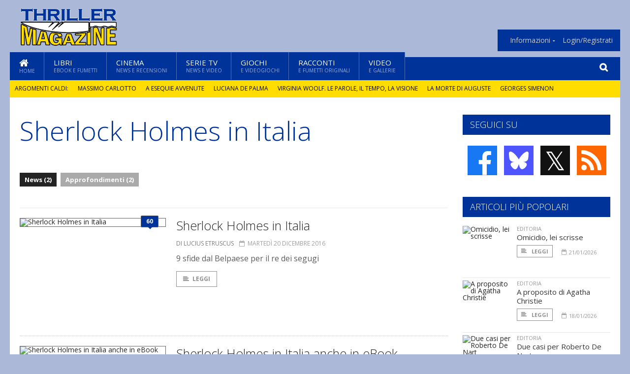

--- FILE ---
content_type: text/html; charset=UTF-8
request_url: https://www.thrillermagazine.it/argomenti/sherlock-holmes-in-italia
body_size: 6354
content:
<!DOCTYPE HTML>
<html lang = "it">
<!--
  ____       _           _   _      _                      _    
 |  _ \  ___| | ___  ___| \ | | ___| |___      _____  _ __| | __
 | | | |/ _ \ |/ _ \/ __|  \| |/ _ \ __\ \ /\ / / _ \| '__| |/ /
 | |_| |  __/ | (_) \__ \ |\  |  __/ |_ \ V  V / (_) | |  |   < 
 |____/ \___|_|\___/|___/_| \_|\___|\__| \_/\_/ \___/|_|  |_|\_\
  W E L C O M E  TO  W O N D E R L A N D
-->                                                            
	<head>
		<title>Sherlock Holmes in Italia
</title>
				<meta http-equiv="Content-Type" content="text/html; charset=UTF-8" />
		<meta name="viewport" content="width=device-width, initial-scale=1, maximum-scale=1" />
		<meta name="theme-color" content="#003399" />
		
		<!-- Favicon -->
		<link rel="shortcut icon" href="https://www.thrillermagazine.it/images/favicon-tm.ico" type="image/x-icon" />
		<link href="https://www.thrillermagazine.it/images/ios-icon/tm-icon-512x512.png" sizes="512x512" rel="apple-touch-icon">
		<link href="https://www.thrillermagazine.it/images/ios-icon/tm-icon-152x152.png" sizes="152x152" rel="apple-touch-icon">
		<link href="https://www.thrillermagazine.it/images/ios-icon/tm-icon-144x144.png" sizes="144x144" rel="apple-touch-icon">
		<link href="https://www.thrillermagazine.it/images/ios-icon/tm-icon-120x120.png" sizes="120x120" rel="apple-touch-icon">
		<link href="https://www.thrillermagazine.it/images/ios-icon/tm-icon-114x114.png" sizes="114x114" rel="apple-touch-icon">
		<link href="https://www.thrillermagazine.it/images/ios-icon/tm-icon-76x76.png" sizes="76x76" rel="apple-touch-icon">
		<link href="https://www.thrillermagazine.it/images/ios-icon/tm-icon-72x72.png" sizes="72x72" rel="apple-touch-icon">
		<link href="https://www.thrillermagazine.it/images/ios-icon/tm-icon-57x57.png" sizes="57x57" rel="apple-touch-icon">    
		<script src="//code.jquery.com/jquery-1.11.3.min.js"></script>
		
		<!-- Stylesheets -->
		<link rel="stylesheet" href="//maxcdn.bootstrapcdn.com/font-awesome/4.5.0/css/font-awesome.min.css">
		<link type="text/css" rel="stylesheet" href="https://www.thrillermagazine.it/css/main.css" />
		<link type="text/css" rel="stylesheet" href="https://www.thrillermagazine.it/css/lightbox.css" />
		<link type="text/css" rel="stylesheet" href="https://www.thrillermagazine.it/css/mediaicons.css" />
		<link type="text/css" rel="stylesheet" href="//js.static.delosnetwork.it/fancybox/jquery.fancybox.css" />
		<!--[if lte IE 8]>
		<link type="text/css" rel="stylesheet" href="https://www.thrillermagazine.it/css/ie-ancient.css" />
		<![endif]-->

		<link type="text/css" rel="stylesheet" href="https://www.thrillermagazine.it/css/magazine.css?1744236016" />
		<link type="text/css" rel="stylesheet" href="https://www.thrillermagazine.it/css/colors_TM.css?1744236016" />
		<script>
  var _paq = window._paq = window._paq || [];
  /* tracker methods like "setCustomDimension" should be called before "trackPageView" */
  _paq.push(['trackPageView']);
  _paq.push(['enableLinkTracking']);
  (function() {
    var u="//analytics.delosnetwork.it/";
    _paq.push(['setTrackerUrl', u+'matomo.php']);
    _paq.push(['setSiteId', '5']);
    var d=document, g=d.createElement('script'), s=d.getElementsByTagName('script')[0];
    g.async=true; g.src=u+'matomo.js'; s.parentNode.insertBefore(g,s);
  })();
</script>
			</head>
	<body>
<div id="skin-wrap"></div>
				<div class="header-topmenu" id="scrolledmenu">
					<!-- BEGIN .wrapper -->
					<div class="wrapper">
						<ul class="logo-social left ot-menu-hide">
							<li class="scrolled-logo"><a href="https://www.thrillermagazine.it"><img src="https://www.thrillermagazine.it/images/thrillermagazine.png" alt="ThrillerMagazine" /></a></li>
							 <li><a href="https://www.facebook.com/thrillermagazine" class="topmenu-social topmenu-facebook"><i class="fa fa-facebook"></i></a></li> 							 <li><a href="https://twitter.com/ThrillerMagz" class="topmenu-social topmenu-twitter"><i class="fa fa-twitter"></i></a></li> 														 <li><a href="http://rss.delosnetwork.it/thrillermagazine/home.rss" class="topmenu-social topmenu-rss"><i class="fa fa-rss"></i></a></li> 						</ul>
						<ul class="right ot-menu-hide">
							<li><a href="https://www.thrillermagazine.it"><i class="fa fa-home"></i> Home</a></li>
	<li><a href="https://www.thrillermagazine.it/libri">Libri</a></li>
	<li><a href="https://www.thrillermagazine.it/cinema">Cinema</a></li>
	<li><a href="https://www.thrillermagazine.it/serietv">Serie TV</a></li>
	<li><a href="https://www.thrillermagazine.it/giochi">Giochi</a></li>
	<li><a href="https://www.thrillermagazine.it/narrativa">Racconti</a></li>
	<li><a href="https://www.thrillermagazine.it/media">Video</a></li>
							<li><a href="https://www.thrillermagazine.it/info"><span>Informazioni</span></a>
								<ul>
								<li><a href="https://www.thrillermagazine.it/info/contatti">Contatti</a></li>
																	<li><a href="/info/colophon">Redazione</a></li>
																	<li><a href="/collaboratori">Collaboratori</a></li>
																	<li><a href="/info/link">Crea un link a ThrillerMagazine.it</a></li>
																	<li><a href="/info/collaborare">Collabora con ThrillerMagazine.it</a></li>
																	<li><a href="/info/redazione">Chi siamo</a></li>
																	<li><a href="https://www.delosnetwork.it/"><b>Delos Network</b></a></li>
									<li><a href="https://www.delosnetwork.it/colophon.php">Colophon</a></li>
									<li><a href="https://www.delosnetwork.it/">I siti Delos Network</a></li>
									<li><a href="https://www.delosbooks.org/">Associazione Delos Books</a></li>
									<li><a href="https://www.delosstore.it/associazione/31/delos-books-club-plus-iscrizione-annuale-all-associazione/">Iscriviti all'Associazione</a></li>
									<li><a href="https://www.delosnetwork.it/pubblicita">Pubblicità</a></li>
								</ul>
							</li>
																				<li><a href="https://www.thrillermagazine.it/login">Login/Registrati</a></li>
																			</ul>
					<!-- END .wrapper -->
					</div>
				</div>
<div id="top"></div>
				<a id="back-to-top" href="#top" class="page-scroll"><i class="fa fa-chevron-up"></i></a>				
				<div class="wrapper header-wrapper">

					<div id="extopmenu" class="header-topmenu"><div class="wrapper">
						<ul class="right ot-menu-hide">
						<li><a href="https://www.thrillermagazine.it/info"><span>Informazioni</span></a>
								<ul>
								<li><a href="https://www.thrillermagazine.it/info/contatti">Contatti</a></li>
																	<li><a href="/info/colophon">Redazione</a></li>
																	<li><a href="/collaboratori">Collaboratori</a></li>
																	<li><a href="/info/link">Crea un link a ThrillerMagazine.it</a></li>
																	<li><a href="/info/collaborare">Collabora con ThrillerMagazine.it</a></li>
																	<li><a href="/info/redazione">Chi siamo</a></li>
																	<li><a href="https://www.delosnetwork.it/"><b>Delos Network</b></a></li>
									<li><a href="https://www.delosnetwork.it/colophon.php">Colophon</a></li>
									<li><a href="https://www.delosnetwork.it/">I siti Delos Network</a></li>
									<li><a href="https://www.delosbooks.org/">Associazione Delos Books</a></li>
									<li><a href="https://www.delosstore.it/associazione/31/delos-books-club-plus-iscrizione-annuale-all-associazione/">Iscriviti all'Associazione</a></li>
									<li><a href="https://www.delosnetwork.it/pubblicita">Pubblicità</a></li>
								</ul>
							</li>
																				<li><a href="https://www.thrillermagazine.it/login">Login/Registrati</a></li>
																			</ul>
					</div></div>

					
					<div class="wraphead header-1-content">
						<div class="header-logo ot-menu-hide">
													<a href="https://www.thrillermagazine.it"><img src="https://www.thrillermagazine.it/images/thrillermagazine.png" alt="ThrillerMagazine" /></a>
												</div>
					</div>
				</div>

		<div class="boxed active">
			<header class="header">

<div id="main-menu" class="ot-menu-hide">
						<!-- BEGIN .wrapper -->
						<div class="wrapper menu-wrapper">
							<ul class="ot-menu-add" rel="Sezioni">
								<li><a href="https://www.thrillermagazine.it" class="main"><em class="fa fa-home fa-lg"></em><i>Home</i></a></li>
								<li><a href="https://www.thrillermagazine.it/libri" class="main">Libri<i>Ebook e fumetti</i></a></li>
								<li><a href="https://www.thrillermagazine.it/cinema" class="main">Cinema<i>News e recensioni</i></a></li>
								<li><a href="https://www.thrillermagazine.it/serietv" class="main">Serie TV<i>News e video</i></a></li>
								<li><a href="https://www.thrillermagazine.it/giochi" class="main">Giochi<i>e Videogiochi</i></a></li>
								<li><a href="https://www.thrillermagazine.it/narrativa" class="main">Racconti<i>e fumetti originali</i></a></li>
								<li><a href="https://www.thrillermagazine.it/media" class="main">Video<i>e Gallerie</i></a></li>
							</ul>
						<!-- END .wrapper -->
							<form class="main-search" action="https://www.thrillermagazine.it/cerca" onsubmit="if(!this.elements[0].value){ this.elements[0].focus();return false;}else{return true;}">
								<input type="text" class="search-text" name="q">
								<input type="submit" class="search-submit" value="&#xF002;">
							</form>
						</div>
					</div>
					<div class="menu-overlay"></div>

<form id="mobile-search" action="https://www.thrillermagazine.it/cerca" onsubmit="if(!this.elements[0].value){ this.elements[0].focus();return false;}else{return true;}">
	<input type="submit" class="search-submit" value="&#xF002;">
	<input type="text" class="search-text" name="q">
</form>
<div id="mobile-menu">
<ul>
	<li><a href="https://www.thrillermagazine.it" class="main"><i class="icon-home"></i></a></li>
	<li><a href="https://www.thrillermagazine.it/libri" class="main"><i class="icon-book"></i></a></li>
	<li><a href="https://www.thrillermagazine.it/cinema" class="main"><i class="icon-film"></i></a></li>
	<li><a href="https://www.thrillermagazine.it/serietv" class="main"><i class="icon-tv"></i></a></li>
	<li><a href="https://www.thrillermagazine.it/giochi" class="main"><i class="icon-dice"></i></a></li>
	<li><a href="https://www.thrillermagazine.it/narrativa" class="main"><i class="icon-paragraph-left"></i></a></li>
	<li><a href="https://www.thrillermagazine.it/media" class="main"><i class="icon-play"></i></a></li>
	<li><a href="#" class="main" onclick="$('#mobile-search').toggleClass('open');if($('#mobile-search').hasClass('open')) $('#mobile-search input.search-text').focus();"><i class="fa fa-search"></i></a></li>
</ul>
</div>
<div id="strilli">
							
							<ul><li class="label">Argomenti caldi:</li>
															<li><a href="https://www.thrillermagazine.it/argomenti/massimo-carlotto">Massimo Carlotto</a></li>
															<li><a href="https://www.thrillermagazine.it/argomenti/a-esequie-avvenute">A esequie avvenute</a></li>
															<li><a href="https://www.thrillermagazine.it/argomenti/luciana-de-palma">Luciana De Palma</a></li>
															<li><a href="https://www.thrillermagazine.it/argomenti/virginia-woolf-le-parole-il-tempo-la-visione">Virginia Woolf. Le parole, il tempo, la visione</a></li>
															<li><a href="https://www.thrillermagazine.it/argomenti/morte-di-auguste">La morte di Auguste</a></li>
															<li><a href="https://www.thrillermagazine.it/argomenti/georges-simenon">Georges Simenon</a></li>
															<li><a href="https://www.thrillermagazine.it/argomenti/furio-scarpelli">Furio Scarpelli</a></li>
															<li><a href="https://www.thrillermagazine.it/argomenti/cuore-di-mafioso">Cuore di mafioso</a></li>
														</ul>

					</div>
					<div class="aftertop"></div>
			</header>
			<section class="content">
				<div class="wrapper sidebar-one">
					<div class="content-main with-sidebar left index-page">
						<div class="main-article">
						<header class="article-header clearfix">
															<h1>Sherlock Holmes in Italia</h1>
							
							<div class="photo-categories">
						 							<a href="https://www.thrillermagazine.it/argomenti/sherlock-holmes-in-italia/news" class="active">News (2)</a>
						  							<a href="https://www.thrillermagazine.it/argomenti/sherlock-holmes-in-italia/approfondimenti">Approfondimenti (2)</a>
						       						</div>

						</header>
						</div>

						<div class="strict-block">
							<!-- BEGIN .block-content -->
							<div class="blog-style">

<div class="item image-small">
									<div class="item-header">
																				<a href="https://www.thrillermagazine.it/16768/sherlock-holmes-in-italia#commenti" class="item-comment" title="60 reazioni"><span>60</span><i></i></a>
																				<a href="https://www.thrillermagazine.it/16768/sherlock-holmes-in-italia" class="item-photo"><img src="https://www.thrillermagazine.it/imgbank/bigthumb/201612/21899-apocrifi-sherlock-28.jpg" alt="Sherlock Holmes in Italia"></a>
									</div>
									<div class="item-content">
										<h3><a href="https://www.thrillermagazine.it/16768/sherlock-holmes-in-italia">Sherlock Holmes in Italia</a>
																				</h3>
										<div class="item-icons">
																					<a href="https://www.thrillermagazine.it/collaboratori/386/lucius-etruscus" class="item-category">di Lucius Etruscus</a>
																					<span class="item-date"><i class="fa fa-calendar-o"></i>martedì 20 dicembre 2016</span>
										</div>
										<p>9 sfide dal Belpaese per il re dei segugi</p>
										<a href="https://www.thrillermagazine.it/16768/sherlock-holmes-in-italia" class="trans-button"><i class="fa fa-align-left"></i>Leggi</a>
									</div>
									<div class="clear-float"></div>
								</div>
<div class="item image-small">
									<div class="item-header">
																				<a href="https://www.thrillermagazine.it/13188/sherlock-holmes-in-italia-anche-in-ebook" class="item-photo"><img src="https://www.thrillermagazine.it/imgbank/bigthumb/NEWS/stealth-5be5d2b913dcf4dd9ad2759c2e150d92.jpg" alt="Sherlock Holmes in Italia anche in eBook"></a>
									</div>
									<div class="item-content">
										<h3><a href="https://www.thrillermagazine.it/13188/sherlock-holmes-in-italia-anche-in-ebook">Sherlock Holmes in Italia anche in eBook</a>
																				</h3>
										<div class="item-icons">
																					<a href="https://www.thrillermagazine.it/collaboratori/71/redazione" class="item-category">di Redazione</a>
																					<span class="item-date"><i class="fa fa-calendar-o"></i>venerdì 19 ottobre 2012</span>
										</div>
										<p>L’antologia di 16 racconti apocrifi disponibile nei principali eStore…</p>
										<a href="https://www.thrillermagazine.it/13188/sherlock-holmes-in-italia-anche-in-ebook" class="trans-button"><i class="fa fa-align-left"></i>Leggi</a>
									</div>
									<div class="clear-float"></div>
								</div>
							</div>

						</div>

						
					</div>
					<aside id="sidebar" class="sidebar right">
<div class="widget seguici-su-widget">
							<h3>Seguici su</h3>
							<div class="seguici-su">

<span class="share-icons share-site">
 <a href="https://www.facebook.com/thrillermagazine" target="_blank" class="share-icon share-facebook" title="Seguici su Facebook!"><i class="fa fa-facebook"></i></a>  <a href="https://bsky.app/profile/thrillermagazine.it" target="_blank" class="share-icon share-bluesky" title="Seguici su BlueSky!"><svg xmlns="http://www.w3.org/2000/svg" viewBox="0 0 576 512"><!--!Font Awesome Free 6.6.0 by @fontawesome  - https://fontawesome.com License - https://fontawesome.com/license/free Copyright 2024 Fonticons, Inc.--><path d="M407.8 294.7c-3.3-.4-6.7-.8-10-1.3c3.4 .4 6.7 .9 10 1.3zM288 227.1C261.9 176.4 190.9 81.9 124.9 35.3C61.6-9.4 37.5-1.7 21.6 5.5C3.3 13.8 0 41.9 0 58.4S9.1 194 15 213.9c19.5 65.7 89.1 87.9 153.2 80.7c3.3-.5 6.6-.9 10-1.4c-3.3 .5-6.6 1-10 1.4C74.3 308.6-9.1 342.8 100.3 464.5C220.6 589.1 265.1 437.8 288 361.1c22.9 76.7 49.2 222.5 185.6 103.4c102.4-103.4 28.1-156-65.8-169.9c-3.3-.4-6.7-.8-10-1.3c3.4 .4 6.7 .9 10 1.3c64.1 7.1 133.6-15.1 153.2-80.7C566.9 194 576 75 576 58.4s-3.3-44.7-21.6-52.9c-15.8-7.1-40-14.9-103.2 29.8C385.1 81.9 314.1 176.4 288 227.1z"/></svg></a>  <a href="https://twitter.com/ThrillerMagz" target="_blank" class="share-icon share-x" title="Seguici su X!">𝕏</a>  <a href="http://rss.delosnetwork.it/thrillermagazine/home.rss" target="_blank" class="share-icon share-rss" title="Abbonati al nostro feed RSS!"><i class="fa fa-rss"></i></a> </span>
							</div>
						</div>
<div class="widget">
							<h3>Articoli più popolari</h3>
							<div class="w-news-list">
								
								<div class="item">
									<div class="item-photo">
																			<a href="https://www.thrillermagazine.it/19117/omicidio-lei-scrisse" class="item-photo"><img src="https://www.thrillermagazine.it/imgbank/thumb200/202601/24480-crisse.jpg" alt="Omicidio, lei scrisse"></a>
																		</div>
									<div class="item-content">
																				<a href="https://www.thrillermagazine.it/notizie/libri" class="item-category">EDITORIA</a>
																				<h4><a href="https://www.thrillermagazine.it/19117/omicidio-lei-scrisse">Omicidio, lei scrisse</a></h4>
										
										<div class="item-foot">
											<a href="https://www.thrillermagazine.it/19117/omicidio-lei-scrisse" class="trans-button trans-button-small"><i class="fa fa-align-left"></i> Leggi</a>
											<span class="item-info inline"><i class="fa fa-calendar-o"></i>21/01/2026</span>
										</div>
									</div>
								</div>
								<div class="item">
									<div class="item-photo">
																			<a href="https://www.thrillermagazine.it/19119/a-proposito-di-agatha-christie" class="item-photo"><img src="https://www.thrillermagazine.it/imgbank/thumb200/202601/24484-9788876065354.jpg" alt="A proposito di Agatha Christie"></a>
																		</div>
									<div class="item-content">
																				<a href="https://www.thrillermagazine.it/notizie/libri" class="item-category">EDITORIA</a>
																				<h4><a href="https://www.thrillermagazine.it/19119/a-proposito-di-agatha-christie">A proposito di Agatha Christie</a></h4>
										
										<div class="item-foot">
											<a href="https://www.thrillermagazine.it/19119/a-proposito-di-agatha-christie" class="trans-button trans-button-small"><i class="fa fa-align-left"></i> Leggi</a>
											<span class="item-info inline"><i class="fa fa-calendar-o"></i>18/01/2026</span>
										</div>
									</div>
								</div>
								<div class="item">
									<div class="item-photo">
																			<a href="https://www.thrillermagazine.it/19114/due-casi-per-roberto-de-nart" class="item-photo"><img src="https://www.thrillermagazine.it/imgbank/thumb200/202512/24470-copertina-la-signora-con-due-pistole.jpg" alt="Due casi per Roberto De Nart"></a>
																		</div>
									<div class="item-content">
																				<a href="https://www.thrillermagazine.it/notizie/libri" class="item-category">EDITORIA</a>
																				<h4><a href="https://www.thrillermagazine.it/19114/due-casi-per-roberto-de-nart">Due casi per Roberto De Nart</a></h4>
										
										<div class="item-foot">
											<a href="https://www.thrillermagazine.it/19114/due-casi-per-roberto-de-nart" class="trans-button trans-button-small"><i class="fa fa-align-left"></i> Leggi</a>
											<span class="item-info inline"><i class="fa fa-calendar-o"></i>28/12/2025</span>
										</div>
									</div>
								</div>
								<div class="item">
									<div class="item-photo">
																			<a href="https://www.thrillermagazine.it/19116/torna-l-insonne-ed-e-sempre-piu-sveglia" class="item-photo"><img src="https://www.thrillermagazine.it/imgbank/thumb200/202601/24478-00-cover-extra-vol-1-col.jpg" alt="Torna l&#039;Insonne, ed &egrave; sempre pi&ugrave; sveglia"></a>
																		</div>
									<div class="item-content">
																				<a href="https://www.thrillermagazine.it/notizie/libri" class="item-category">EDITORIA</a>
																				<h4><a href="https://www.thrillermagazine.it/19116/torna-l-insonne-ed-e-sempre-piu-sveglia">Torna l'Insonne, ed è sempre più sveglia</a></h4>
										
										<div class="item-foot">
											<a href="https://www.thrillermagazine.it/19116/torna-l-insonne-ed-e-sempre-piu-sveglia" class="trans-button trans-button-small"><i class="fa fa-align-left"></i> Leggi</a>
											<span class="item-info inline"><i class="fa fa-calendar-o"></i>5/01/2026</span>
										</div>
									</div>
								</div>
								<div class="item">
									<div class="item-photo">
																			<a href="https://www.thrillermagazine.it/19118/i-gialli-mondadori-di-gennaio-2026" class="item-photo"><img src="https://www.thrillermagazine.it/imgbank/thumb200/202601/24481-mors.jpg" alt="I gialli Mondadori di gennaio 2026"></a>
																		</div>
									<div class="item-content">
																				<a href="https://www.thrillermagazine.it/notizie/libri" class="item-category">EDITORIA</a>
																				<h4><a href="https://www.thrillermagazine.it/19118/i-gialli-mondadori-di-gennaio-2026">I gialli Mondadori di gennaio 2026</a></h4>
										
										<div class="item-foot">
											<a href="https://www.thrillermagazine.it/19118/i-gialli-mondadori-di-gennaio-2026" class="trans-button trans-button-small"><i class="fa fa-align-left"></i> Leggi</a>
											<span class="item-info inline"><i class="fa fa-calendar-o"></i>15/01/2026</span>
										</div>
									</div>
								</div>


							</div>
						</div>
<div class="widget">
							<h3>Gallerie fotografiche</h3>
							<a href="https://www.thrillermagazine.it/gallerie" class="widget-top-b">Vedi tutte</a>
							<div class="w-photo-gallery">
																<div class="item">
									<div class="item-photos">
																			<a href="https://www.thrillermagazine.it/gallerie/12/desdemona"><img src="https://www.thrillermagazine.it/imgbank/gallerythumbs/GALLERIE_IMG/gallery-12_00_cover_extra_vol_1_col.jpg" alt=""></a>
																			<a href="https://www.thrillermagazine.it/gallerie/12/desdemona/2"><img src="https://www.thrillermagazine.it/imgbank/gallerythumbs/GALLERIE_IMG/gallery-12_01-giustizia----fatta-bozza.jpg" alt=""></a>
																			<a href="https://www.thrillermagazine.it/gallerie/12/desdemona/3"><img src="https://www.thrillermagazine.it/imgbank/gallerythumbs/GALLERIE_IMG/gallery-12_02-ingranaggi-umani-bassa.jpg" alt=""></a>
																			<a href="https://www.thrillermagazine.it/gallerie/12/desdemona/4"><img src="https://www.thrillermagazine.it/imgbank/gallerythumbs/GALLERIE_IMG/gallery-12_8FE76783-9EB0-46BD-BAD7-DFF45538DFC0.jpg" alt=""></a>
																		</div>
									
									<div class="item-content">
										<h4><a href="https://www.thrillermagazine.it/gallerie/12/desdemona">Desdemona</a> <span class="item-info inline"><i class="fa fa-camera"></i>14 foto</span></h4>
									</div>
								</div>
																<div class="item">
									<div class="item-photos">
																			<a href="https://www.thrillermagazine.it/gallerie/2/magnus"><img src="https://www.thrillermagazine.it/imgbank/gallerythumbs/GALLERIE_IMG/2_1.jpg" alt=""></a>
																			<a href="https://www.thrillermagazine.it/gallerie/2/magnus/2"><img src="https://www.thrillermagazine.it/imgbank/gallerythumbs/GALLERIE_IMG/2_2.jpg" alt=""></a>
																			<a href="https://www.thrillermagazine.it/gallerie/2/magnus/3"><img src="https://www.thrillermagazine.it/imgbank/gallerythumbs/GALLERIE_IMG/2_3.jpg" alt=""></a>
																			<a href="https://www.thrillermagazine.it/gallerie/2/magnus/4"><img src="https://www.thrillermagazine.it/imgbank/gallerythumbs/GALLERIE_IMG/2_4.jpg" alt=""></a>
																		</div>
									
									<div class="item-content">
										<h4><a href="https://www.thrillermagazine.it/gallerie/2/magnus">Magnus</a> <span class="item-info inline"><i class="fa fa-camera"></i>4 foto</span></h4>
									</div>
								</div>
															</div>
						</div>

					</aside>
				</div>
			</section>
			<footer class="footer">
					
<div class="wrapper">

					<div class="footer-much">
						<ul class="right">
							<li><a href="http://www.delosnetwork.it/terms">Termini d'uso</a></li>
							<li><a href="https://delos.center/privacy">Privacy</a></li>
							<li><a href="http://www.delosnetwork.it/rules">Regole</a></li>
							<li><a href="https://www.thrillermagazine.it/info/colophon">Redazione</a></li>
														<li><a href="https://www.thrillermagazine.it/info/contatti">Contatti</a></li>
						</ul>
						<p><b>ThrillerMagazine</b> - ISSN 1974-8256 - Parte di Delos Network, registrazione tribunale di Milano, n. 253 del 4 aprile 2005.<br/>
						&copy;2003 <a href="http://www.delosbooks.org">Associazione Delos Books</a>. Partita Iva 04029050962.</p>
						
						<p style="margin:15px 0 5px 0;font-weight:bold">Pubblicità:</p>
						<p><a href="https://www.eadv.it/p/adv.html?utm_source=eADVcontactcard&utm_medium=Contactcard&utm_content=Contactcard&utm_campaign=Autopromo"><img src="https://panel.eadv.it/images/logo.png" alt="eADV" style="float:left; margin-right:10px">
						<b>EADV s.r.l.</b> - Via Luigi Capuana, 11 - 95030 Tremestieri Etneo (CT) - Italy<br>www.eadv.it - info@eadv.it - Tel: +39.0952830326</a></p>
					</div>
					
				</div>

											</footer>
		</div>

<!-- Scripts -->
		<script type="text/javascript" src="https://www.thrillermagazine.it/jscript/vendor.js"></script>
		<script type="text/javascript" src="https://www.thrillermagazine.it/jscript/magazine.js?1513848093"></script>
				<!-- https://ad.delosnetwork.it/x/TM/ENDJS/json-->
<script src="https://track.eadv.it/thrillermagazine.it.php" async></script>			</body>
</html>